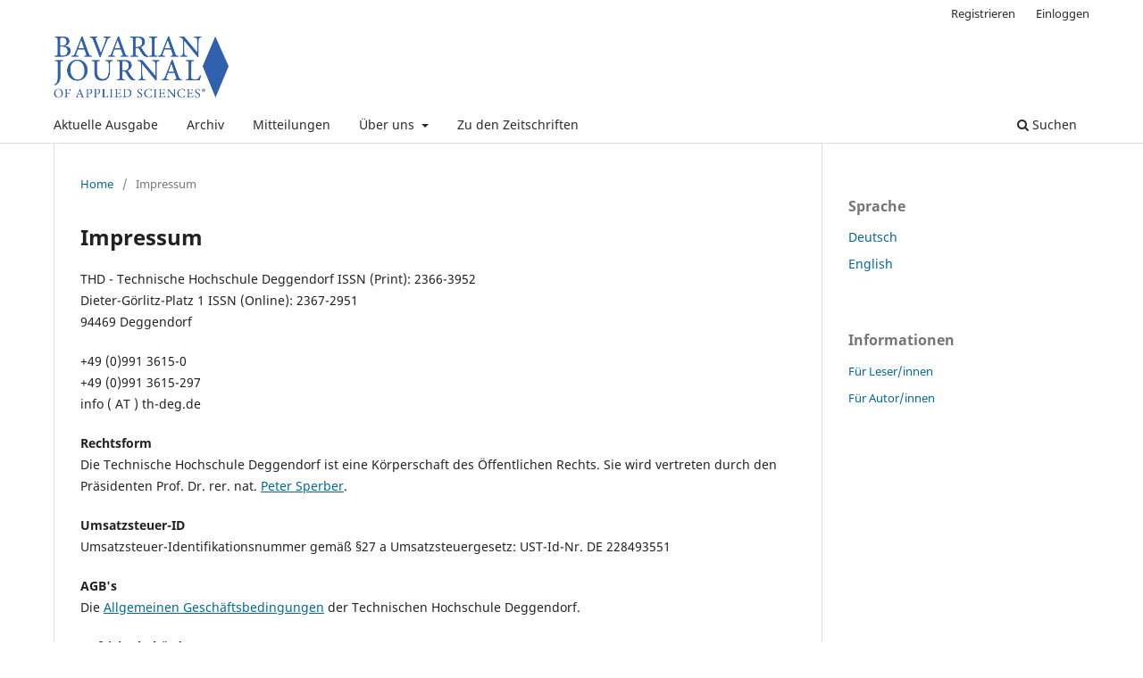

--- FILE ---
content_type: text/html; charset=utf-8
request_url: https://jas.bayern/index.php/JAS/Imprint
body_size: 3164
content:
<!DOCTYPE html>
<html lang="de" xml:lang="de">
<head>
	<meta charset="utf-8">
	<meta name="viewport" content="width=device-width, initial-scale=1.0">
	<title>
		Impressum
							| Bavarian Journal of Applied Sciences (archvied)
			</title>

	
<link rel="icon" href="https://jas.bayern/public/journals/1/favicon_de_DE.png" />
<meta name="generator" content="Open Journal Systems 3.4.0.9" />
	<link rel="stylesheet" href="https://jas.bayern/index.php/JAS/$$$call$$$/page/page/css?name=stylesheet" type="text/css" /><link rel="stylesheet" href="https://jas.bayern/index.php/JAS/$$$call$$$/page/page/css?name=font" type="text/css" /><link rel="stylesheet" href="https://jas.bayern/lib/pkp/styles/fontawesome/fontawesome.css?v=3.4.0.9" type="text/css" /><link rel="stylesheet" href="https://jas.bayern/public/journals/1/styleSheet.css?d=" type="text/css" />
</head>
<body class="pkp_page_Imprint pkp_op_index has_site_logo" dir="ltr">

	<div class="pkp_structure_page">

				<header class="pkp_structure_head" id="headerNavigationContainer" role="banner">
						
 <nav class="cmp_skip_to_content" aria-label="Springe zu Inhalt-Links">
	<a href="#pkp_content_main">Zum Inhalt springen</a>
	<a href="#siteNav">Zur Hauptnavigation springen</a>
		<a href="#pkp_content_footer">Zur Fußzeile springen</a>
</nav>

			<div class="pkp_head_wrapper">

				<div class="pkp_site_name_wrapper">
					<button class="pkp_site_nav_toggle">
						<span>Open Menu</span>
					</button>
										<div class="pkp_site_name">
																<a href="						https://jas.bayern/index.php/JAS/index
					" class="is_img">
							<img src="https://jas.bayern/public/journals/1/pageHeaderLogoImage_de_DE.jpg" width="773" height="316"  />
						</a>
										</div>
				</div>

				
				<nav class="pkp_site_nav_menu" aria-label="Website-Navigation">
					<a id="siteNav"></a>
					<div class="pkp_navigation_primary_row">
						<div class="pkp_navigation_primary_wrapper">
																				<ul id="navigationPrimary" class="pkp_navigation_primary pkp_nav_list">
								<li class="">
				<a href="https://jas.bayern/index.php/bjas/issue/current">
					Aktuelle Ausgabe
				</a>
							</li>
								<li class="">
				<a href="https://jas.bayern/index.php/bjas/issue/archive">
					Archiv
				</a>
							</li>
								<li class="">
				<a href="https://jas.bayern/index.php/bjas/announcement">
					Mitteilungen
				</a>
							</li>
								<li class="">
				<a href="https://jas.bayern/index.php/JAS/about">
					Über uns
				</a>
									<ul>
																					<li class="">
									<a href="https://jas.bayern/index.php/JAS/about">
										Über die Zeitschrift
									</a>
								</li>
																												<li class="">
									<a href="https://jas.bayern/index.php/JAS/about/submissions">
										Einreichungen
									</a>
								</li>
																												<li class="">
									<a href="https://jas.bayern/index.php/JAS/about/editorialTeam">
										Redaktion
									</a>
								</li>
																												<li class="">
									<a href="https://jas.bayern/index.php/JAS/about/contact">
										Kontakt
									</a>
								</li>
																												<li class="">
									<a href="https://jas.bayern/index.php/JAS/about/privacy">
										Datenschutz
									</a>
								</li>
																												<li class="">
									<a href="https://jas.bayern/index.php/JAS/Imprint">
										Impressum
									</a>
								</li>
																		</ul>
							</li>
								<li class="">
				<a href="https://jas.bayern/">
					Zu den Zeitschriften
				</a>
							</li>
			</ul>

				

																						<div class="pkp_navigation_search_wrapper">
									<a href="https://jas.bayern/index.php/JAS/search" class="pkp_search pkp_search_desktop">
										<span class="fa fa-search" aria-hidden="true"></span>
										Suchen
									</a>
								</div>
													</div>
					</div>
					<div class="pkp_navigation_user_wrapper" id="navigationUserWrapper">
							<ul id="navigationUser" class="pkp_navigation_user pkp_nav_list">
								<li class="profile">
				<a href="https://jas.bayern/index.php/JAS/user/register">
					Registrieren
				</a>
							</li>
								<li class="profile">
				<a href="https://jas.bayern/index.php/JAS/login">
					Einloggen
				</a>
							</li>
										</ul>

					</div>
				</nav>
			</div><!-- .pkp_head_wrapper -->
		</header><!-- .pkp_structure_head -->

						<div class="pkp_structure_content has_sidebar">
			<div class="pkp_structure_main" role="main">
				<a id="pkp_content_main"></a>

<nav class="cmp_breadcrumbs" role="navigation">
	<ol>
		<li>
			<a href="https://jas.bayern/index.php/JAS/index">
				Home
			</a>
			<span class="separator">/</span>
		</li>
		<li class="current">
			<span aria-current="page">
									Impressum
							</span>
		</li>
	</ol>
</nav>


<div class="page">
	<h1 class="page_title">Impressum</h1>
	<p>THD - Technische Hochschule Deggendorf ISSN (Print): 2366-3952 <br>Dieter-Görlitz-Platz 1 ISSN (Online): 2367-2951<br>94469 Deggendorf</p>
<p class="telefon_icon">+49 (0)991 3615-0<br>+49 (0)991 3615-297<br>info ( AT ) th-deg.de</p>
<p><strong>Rechtsform<br></strong>Die Technische Hochschule Deggendorf ist eine Körperschaft des Öffentlichen Rechts. Sie wird vertreten durch den Präsidenten Prof. Dr. rer. nat. <a href="https://www.th-deg.de/de/hochschule/organisation/hochschulleitung/praesident">Peter Sperber</a>.</p>
<p><strong>Umsatzsteuer-ID<br></strong>Umsatzsteuer-Identifikationsnummer gemäß §27 a Umsatzsteuergesetz: UST-Id-Nr. DE 228493551</p>
<p><strong>AGB's<br></strong>Die <a href="https://www.th-deg.de/files/0/die-hochschule/agb-thd.pdf">Allgemeinen Geschäftsbedingungen</a> der Technischen Hochschule Deggendorf.</p>
<p><strong>Aufsichtsbehörde<br></strong>Bayerisches Staatsministerium für Bildung und Kultus, Wissenschaft und Kunst<br>Salvatorstraße 2<br>80333 München</p>
<p><strong>Haftungsausschluss<br></strong><em>Inhalte</em><br>Alle Inhalte wurden mit größter Sorgfalt erstellt. Trotzdem können Fehler nicht ausgeschlossen werden. Rechtlich verbindlich sind ausschließlich die zugrundeliegenden Gesetze, Verordnungen, Satzungen und Amtsblätter.</p>
<p><em>Links</em><br>Unser Internetauftritt enthält Links zu externen Webseiten. Auf die Inhalte dieser Seiten haben wir keinen Einfluss. Zum Zeitpunkt der Verlinkung waren keine Rechtsverstöße ersichtlich.</p>
<p><em>Urheberrecht<br></em>Die gesamte Webseite unterliegt dem deutschen Urheberrecht. Inhalte Dritter werden als solche gekennzeichnet. Sollten wir versehentlich das Urheberrecht Dritter verletzen, bitten wir um Benachrichtigung. Wir werden die betroffenen Inhalte schnellstmöglich überprüfen und gegebenenfalls entfernen.</p>
<p>Jeder Zugriff auf diese Website und jeder Abruf von Daten wird vom Server protokolliert. Dies dient lediglich internen systembezogenen Zwecken. Die Daten werden nur zweckgebunden verwendet und nicht an Dritte weitergegeben. Diese Daten sind nicht bestimmten Personen zuordenbar. Eine Zusammenführung dieser Daten mit anderen Datenquellen wird nicht vorgenommen. Wir behalten uns vor, diese Daten nachträglich zu prüfen, wenn uns konkrete Anhaltspunkte für eine rechtswidrige Nutzung bekannt werden.</p>
</div>

	</div><!-- pkp_structure_main -->

									<div class="pkp_structure_sidebar left" role="complementary">
				<div class="pkp_block block_language">
	<h2 class="title">
		Sprache
	</h2>

	<div class="content">
		<ul>
							<li class="locale_de current" lang="de">
					<a href="https://jas.bayern/index.php/JAS/user/setLocale/de?source=%2Findex.php%2FJAS%2FImprint">
						Deutsch
					</a>
				</li>
							<li class="locale_en" lang="en">
					<a href="https://jas.bayern/index.php/JAS/user/setLocale/en?source=%2Findex.php%2FJAS%2FImprint">
						English
					</a>
				</li>
					</ul>
	</div>
</div><!-- .block_language -->
<div class="pkp_block block_information">
	<h2 class="title">Informationen</h2>
	<div class="content">
		<ul>
							<li>
					<a href="https://jas.bayern/index.php/JAS/information/readers">
						Für Leser/innen
					</a>
				</li>
										<li>
					<a href="https://jas.bayern/index.php/JAS/information/authors">
						Für Autor/innen
					</a>
				</li>
								</ul>
	</div>
</div>

			</div><!-- pkp_sidebar.left -->
			</div><!-- pkp_structure_content -->

<div class="pkp_structure_footer_wrapper" role="contentinfo">
	<a id="pkp_content_footer"></a>

	<div class="pkp_structure_footer">

					<div class="pkp_footer_content">
				<p><a href="https://jas.bayern/index.php/JAS/Imprint">Impressum</a>&nbsp;&nbsp; <a href="https://jas.bayern/index.php/JAS/about/privacy">Datenschutz</a></p>
<p>&nbsp;</p>
<p>&nbsp;</p>
			</div>
		
		<div class="pkp_brand_footer">
			<a href="https://jas.bayern/index.php/JAS/about/aboutThisPublishingSystem">
				<img alt="Mehr Informationen über dieses Publikationssystem, die Plattform und den Workflow von OJS/PKP." src="https://jas.bayern/templates/images/ojs_brand.png">
			</a>
		</div>
	</div>
</div><!-- pkp_structure_footer_wrapper -->

</div><!-- pkp_structure_page -->

<script src="https://jas.bayern/lib/pkp/lib/vendor/components/jquery/jquery.min.js?v=3.4.0.9" type="text/javascript"></script><script src="https://jas.bayern/lib/pkp/lib/vendor/components/jqueryui/jquery-ui.min.js?v=3.4.0.9" type="text/javascript"></script><script src="https://jas.bayern/plugins/themes/default/js/lib/popper/popper.js?v=3.4.0.9" type="text/javascript"></script><script src="https://jas.bayern/plugins/themes/default/js/lib/bootstrap/util.js?v=3.4.0.9" type="text/javascript"></script><script src="https://jas.bayern/plugins/themes/default/js/lib/bootstrap/dropdown.js?v=3.4.0.9" type="text/javascript"></script><script src="https://jas.bayern/plugins/themes/default/js/main.js?v=3.4.0.9" type="text/javascript"></script>


</body>
</html>


--- FILE ---
content_type: text/css
request_url: https://jas.bayern/public/journals/1/styleSheet.css?d=
body_size: 204
content:
/* Standard-Einstellung */
#content {
 max-width: 96%; 
 margin: 0 auto;
} 

/* Tablets */
@media only screen and (min-width: 760px) {
 #content {
  max-width: 760px;
 }
}

/* Mittlere Monitore */
@media only screen and (min-width: 980px) {
 #content {
  max-width: 1280px;
 }
}

/* Große Monitore */
@media only screen and (min-width: 1280px) {
#content {
 max-width: 1500px;
 }
}